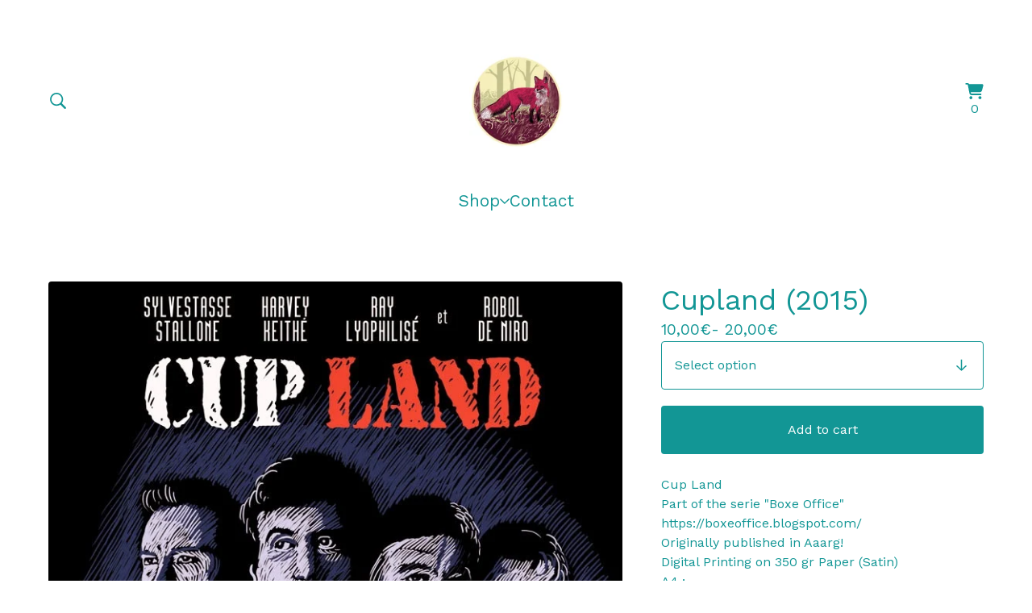

--- FILE ---
content_type: application/javascript
request_url: https://gwentomahawk.bigcartel.com/assets/instant-checkout-c43967eec81e774179ce3140ed3bd1d1b8e32b8e7fe95e3c8bee59ccc265913b.js
body_size: 2576
content:
function initializeInstantCheckout(){function t(){return"xxxxxxxx-xxxx-4xxx-yxxx-xxxxxxxxxxxx".replace(/[xy]/g,function(t){var e=16*Math.random()|0;return("x"==t?e:3&e|8).toString(16)})}function e(t,e){console.log("nrAttr",t,e)}function n(t,e={}){e=Object.assign({pageViewId:p},e),console.log("nrAction",t,e)}function i(t,e){var n={cartToken:s?s.token:undefined,pageViewId:p,errorJSON:e.responseText,errorStatus:e.status};console.log("nrError",t,n)}function a(t){function a(){var t=u.value;return t>0?t:null}function o(){var t=null!==r?r.value:1;return t>0?t:1}function p(t,e=!0){return t.instant_checkout=!0,e||(t.requesting_checkout=!0),$.ajax({type:s?"PUT":"POST",url:g,data:JSON.stringify(t),contentType:"application/json",async:e}).done(function(t){s=t,g=t.url})}function c(){var t=[],e=null==s.tax_total_cents||null==s.shipping_total_cents;$.each(s.items,function(e,n){t.push({amount:n.total_cents,label:n.full_name})}),t.push({label:"Tax",amount:s.tax_total_cents||0,pending:null==s.tax_total_cents});var n=s.shop_has_active_shipping_methods;if(n&&s.instant_checkout.selected_shipping_method_id){var i=$.grep(s.instant_checkout.shipping_methods,function(t){return t.id.toString()===s.instant_checkout.selected_shipping_method_id.toString()})[0];t.push({label:"Shipping - "+i.name,amount:i.price_cents,pending:!1})}else{if(n)var a=!0,o="Shipping (waiting for shipping methods)";else a=null==s.shipping_total_cents,o="Shipping";t.push({label:o,amount:s.shipping_total_cents||0,pending:a})}var u={total:{label:"Total",amount:s.total_cents,pending:e},displayItems:t};if(s.shop_has_active_shipping_methods){if(s.instant_checkout.shipping_methods.length>0){var r=$.map(s.instant_checkout.shipping_methods,function(t){return{id:t.id.toString(),label:t.name,detail:t.description,amount:t.price_cents}});u.shippingOptions=r}}else null!=s.shipping_total_cents&&(u.shippingOptions=[{id:"shipping",label:"Standard Shipping",amount:s.shipping_total_cents}]);return u}function l(t){function e(t){return $.Deferred(function(e){window.setTimeout(e.resolve,t)})}function n(){return $.get(t).then(function(t,a,o){switch(t.status){case"success":i.resolve(o);break;case"failure":i.reject(o);break;default:e(150).then(n)}})}var i=$.Deferred();return n(),i}function d(t){n("instantCheckoutCollectPayment"),data={stripe_payment_intent_id:null,stripe_payment_method_id:t.paymentMethod.id,cart_token:s.token},$.ajax({type:"POST",url:m+"/checkouts",data:JSON.stringify(data),contentType:"application/json"}).done(function(e){l(e.location,t).done(function(){n("instantCheckoutPaymentSuccessful"),t.complete("success"),setTimeout(function(){window.location.href=s.customer_checkout_url},750)}).fail(function(e){i("instantCheckoutPaymentFailed",e),t.complete("fail")})})}function h(t,e){var n=e.responseJSON.errors;i("instantCheckoutPreCheckoutError",e),n.buyer_phone_number?t.complete("invalid_payer_phone"):n.buyer_email?t.complete("invalid_payer_email"):n.buyer_first_name||n.buyer_last_name?t.complete("invalid_payer_name"):(t.complete("fail"),alert(Object.values(e.responseJSON.errors).flat().join("\n")),window.location.reload(!0))}function _(){null==a()?t.style.display="none":t.style.display="",0!=t.offsetHeight&&n("instantCheckoutVisible")}var g=t.dataset.cartUrl,m=g.replace(/\/carts$/,""),f=Stripe("pk_live_ITTNkDEvVgmNxeZSoKpudGhR",{stripeAccount:t.dataset.stripeUserId}),y=f.paymentRequest({country:t.dataset.accountCountry,currency:"usd",total:{label:"Calculating",amount:0,pending:!0},requestPayerName:!0,requestPayerPhone:!0,requestPayerEmail:!0,requestShipping:!0}),k={type:"buy"};t.dataset.buttonTheme&&(k.theme=t.dataset.buttonTheme),e("instantCheckoutButtonTheme",k.theme||"default"),t.dataset.buttonHeight&&(k.height=t.dataset.buttonHeight),e("instantCheckoutButtonHeight",k.height||"default");var v=f.elements().create("paymentRequestButton",{paymentRequest:y,style:{paymentRequestButton:k}});y.on("shippingaddresschange",function(t){var e=t.shippingAddress;n("instantCheckoutShippingAddressProvided"),p({shipping_address_1:"Pending",shipping_city:e.city,shipping_state:e.region||e.city,shipping_zip:e.postalCode,shipping_country_code:e.country}).then(function(t){if(s.shop_has_active_shipping_methods&&t.instant_checkout.shipping_methods.length>0){n("instantCheckoutShippingMethodsReturned");var e=t.instant_checkout.shipping_methods[0];return p({shipments_attributes:[{shipping_profile_method_id:e.id,shipping_profile_setting_group_id:e.shipping_profile_setting_group_id,id:e.shipment_id}]})}return t}).done(function(){n("instantCheckoutShippingRateCalculated"),t.updateWith(Object.assign(c(),{status:"success"}))}).fail(function(e){i("instantCheckoutInvalidShippingAddress",e),t.updateWith({status:"invalid_shipping_address"})})}),y.on("shippingoptionchange",function(t){var e=t.shippingOption,a=$.grep(s.instant_checkout.shipping_methods,function(t){return t.id.toString()===e.id.toString()})[0];a?(n("instantCheckoutShippingOptionProvided"),p({shipments_attributes:[{shipping_profile_method_id:a.id,shipping_profile_setting_group_id:a.shipping_profile_setting_group_id,id:a.shipment_id}]}).done(function(){n("instantCheckoutShippingMethodAdded"),t.updateWith(Object.assign(c(),{status:"success"}))}).fail(function(e){i("instantCheckoutInvalidShippingMethod",e),t.updateWith({status:"invalid_shipping_address"})})):t.updateWith({status:"success"})}),y.on("paymentmethod",function(t){var e=t.shippingAddress,i=t.payerName.split(" "),a=e.addressLine.shift(),o=e.addressLine.length?e.addressLine.join("\n"):null;n("instantCheckoutPaymentMethodReceived"),p({requesting_checkout:!0,buyer_first_name:i.shift(),buyer_last_name:i.join(" "),buyer_email:t.payerEmail,buyer_phone_number:t.payerPhone,shipping_address_1:a,shipping_address_2:o,shipping_city:e.city,shipping_state:e.region||e.city,shipping_zip:e.postalCode,shipping_country_code:e.country}).done(function(){d(t)}).fail(function(e){h(t,e)})}),v.on("click",function(t){if(n("instantCheckoutInitiated",{optionId:a()}),null==a())return i("instantCheckoutNeedsSelection"),t.preventDefault(),void alert("Pease make a selection");var e=p({items:[{product_option_id:a(),quantity:o()}]},!1);e.fail(function(e){t.preventDefault(),403==e.status?alert("Instant Checkout unavailable in maintenance mode"):(i("instantCheckoutInitiationFailed",e),alert(Object.values(e.responseJSON.errors).flat().join("\n")),window.location.reload(!0))}),e.done(function(){var t=c();t.currency=s.currency_code.toLowerCase(),y.update(t)})});var b=new MutationObserver(_);y.canMakePayment().then(function(t){if(t){var i="other";t.applePay?i="applePay":t.googlePay?i="googlePay":t.link&&(i="Link"),e("instantCheckoutType",i),n("instantCheckoutAvailable"),(t.applePay||t.googlePay)&&(b.observe(u,{attributes:!0}),u.addEventListener("input",_),v.mount("#instant-checkout-button"),n("instantCheckoutMounted"),_())}})}function o(){var t=document.querySelector("#instant-checkout-button"),e=[];t||e.push("missing-button"),u||e.push("missing-input"),"https:"!=window.location.protocol&&e.push("missing-ssl"),0==e.length?(n("instantCheckoutEnabled"),a(t)):n("instantCheckoutDisabled",{reasons:e.join(" ")})}var s=null,u=document.querySelector('form [name="cart[add][id]"]'),r=document.querySelector('form [name="cart[add][quantity]"]'),p=t();if(window.Stripe)o();else{var c=document.querySelector("#stripe-js");c&&c.addEventListener("load",o)}}initializeInstantCheckout();